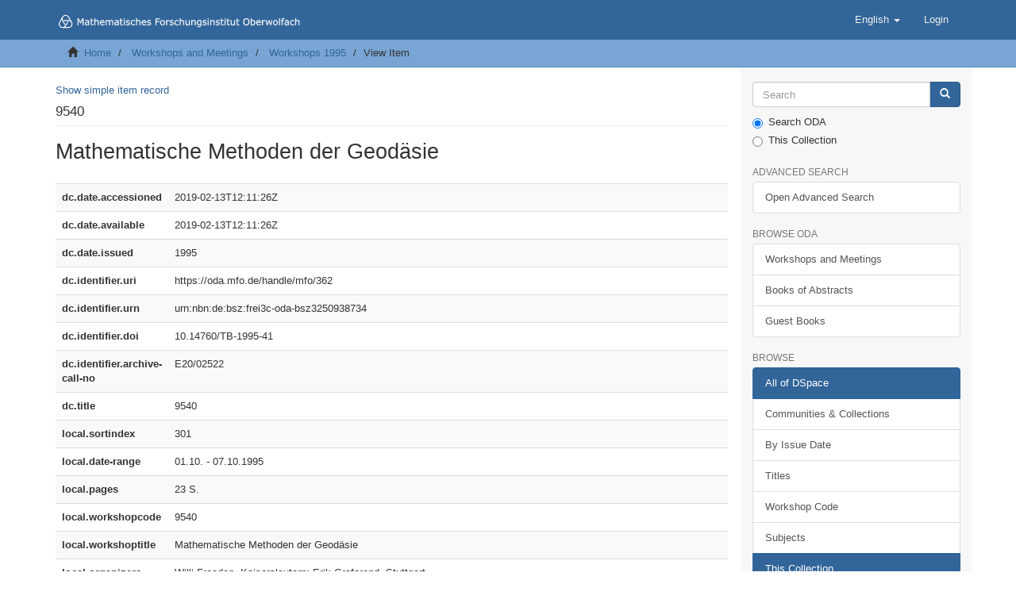

--- FILE ---
content_type: text/html;charset=utf-8
request_url: https://oda.mfo.de/handle/mfo/362?show=full
body_size: 5511
content:
<!DOCTYPE html>
            <!--[if lt IE 7]> <html class="no-js lt-ie9 lt-ie8 lt-ie7" lang="en"> <![endif]-->
            <!--[if IE 7]>    <html class="no-js lt-ie9 lt-ie8" lang="en"> <![endif]-->
            <!--[if IE 8]>    <html class="no-js lt-ie9" lang="en"> <![endif]-->
            <!--[if gt IE 8]><!--> <html class="no-js" lang="en"> <!--<![endif]-->
            <head><META http-equiv="Content-Type" content="text/html; charset=UTF-8">
<meta content="text/html; charset=UTF-8" http-equiv="Content-Type">
<meta content="IE=edge,chrome=1" http-equiv="X-UA-Compatible">
<meta content="width=device-width,initial-scale=1" name="viewport">
<link rel="shortcut icon" href="/themes/MFO/images/favicon.ico">
<link rel="apple-touch-icon" href="/themes/MFO/images/apple-touch-icon.png">
<meta name="Generator" content="DSpace 6.3">
<link href="/themes/MFO/styles/main.css" rel="stylesheet">
<link type="application/opensearchdescription+xml" rel="search" href="http://oda.mfo.de:80/open-search/description.xml" title="DSpace">
<script>
                //Clear default text of empty text areas on focus
                function tFocus(element)
                {
                if (element.value == ' '){element.value='';}
                }
                //Clear default text of empty text areas on submit
                function tSubmit(form)
                {
                var defaultedElements = document.getElementsByTagName("textarea");
                for (var i=0; i != defaultedElements.length; i++){
                if (defaultedElements[i].value == ' '){
                defaultedElements[i].value='';}}
                }
                //Disable pressing 'enter' key to submit a form (otherwise pressing 'enter' causes a submission to start over)
                function disableEnterKey(e)
                {
                var key;

                if(window.event)
                key = window.event.keyCode;     //Internet Explorer
                else
                key = e.which;     //Firefox and Netscape

                if(key == 13)  //if "Enter" pressed, then disable!
                return false;
                else
                return true;
                }
            </script><!--[if lt IE 9]>
                <script src="/themes/MFO/vendor/html5shiv/dist/html5shiv.js"> </script>
                <script src="/themes/MFO/vendor/respond/dest/respond.min.js"> </script>
                <![endif]--><script src="/themes/MFO/vendor/modernizr/modernizr.js"> </script>
<title>9540</title>
<link rel="schema.DCTERMS" href="http://purl.org/dc/terms/" />
<link rel="schema.DC" href="http://purl.org/dc/elements/1.1/" />
<meta name="DCTERMS.dateAccepted" content="2019-02-13T12:11:26Z" scheme="DCTERMS.W3CDTF" />
<meta name="DCTERMS.available" content="2019-02-13T12:11:26Z" scheme="DCTERMS.W3CDTF" />
<meta name="DCTERMS.issued" content="1995" scheme="DCTERMS.W3CDTF" />
<meta name="DC.identifier" content="https://oda.mfo.de/handle/mfo/362" scheme="DCTERMS.URI" />
<meta name="DC.identifier" content="urn:nbn:de:bsz:frei3c-oda-bsz3250938734" />
<meta name="DC.identifier" content="10.14760/TB-1995-41" />
<meta name="DC.identifier" content="E20/02522" />
<meta name="DC.title" content="9540" />
<meta content="9540" name="citation_title">
<meta content="https://oda.mfo.de/bitstream/mfo/362/1/full-text.pdf" name="citation_pdf_url">
<meta content="1995" name="citation_date">
<meta content="https://oda.mfo.de/handle/mfo/362" name="citation_abstract_html_url">
<script type="text/x-mathjax-config">
                    MathJax.Hub.Config({
                    tex2jax: {
                    inlineMath: [['$','$'], ['\\(','\\)']],
                    ignoreClass: "detail-field-data|detailtable|exception"
                    },
                    TeX: {
                    Macros: {
                    AA: '{\\mathring A}'
                    }
                    }
                    });
                </script><script src="//cdnjs.cloudflare.com/ajax/libs/mathjax/2.7.5/MathJax.js?config=TeX-AMS-MML_HTMLorMML" type="text/javascript"> </script><script src="//cdnjs.cloudflare.com/ajax/libs/handlebars.js/4.0.0/handlebars.js" type="text/javascript"></script>
</head><body>
<header>
<div role="navigation" class="navbar navbar-default navbar-static-top">
<div class="container">
<div class="navbar-header">
<button data-toggle="offcanvas" class="navbar-toggle" type="button"><span class="sr-only">Toggle navigation</span><span class="icon-bar"></span><span class="icon-bar"></span><span class="icon-bar"></span></button><a class="navbar-brand" href="/"><img src="/themes/MFO//images/MFO-logo-line.svg"></a>
<div class="navbar-header pull-right visible-xs hidden-sm hidden-md hidden-lg">
<ul class="nav nav-pills pull-left ">
<li class="dropdown" id="ds-language-selection-xs">
<button data-toggle="dropdown" class="dropdown-toggle navbar-toggle navbar-link" role="button" href="#" id="language-dropdown-toggle-xs"><b aria-hidden="true" class="visible-xs glyphicon glyphicon-globe"></b></button>
<ul data-no-collapse="true" aria-labelledby="language-dropdown-toggle-xs" role="menu" class="dropdown-menu pull-right">
<li role="presentation" class="disabled">
<a href="http://oda.mfo.de:80/handle/mfo/362?locale-attribute=en">English</a>
</li>
<li role="presentation">
<a href="http://oda.mfo.de:80/handle/mfo/362?locale-attribute=de">Deutsch</a>
</li>
</ul>
</li>
<li>
<form method="get" action="/login" style="display: inline">
<button class="navbar-toggle navbar-link"><b aria-hidden="true" class="visible-xs glyphicon glyphicon-user"></b></button>
</form>
</li>
</ul>
</div>
</div>
<div class="navbar-header pull-right hidden-xs">
<ul class="nav navbar-nav pull-left">
<li class="dropdown" id="ds-language-selection">
<a data-toggle="dropdown" class="dropdown-toggle" role="button" href="#" id="language-dropdown-toggle"><span class="hidden-xs">English&nbsp;<b class="caret"></b></span></a>
<ul data-no-collapse="true" aria-labelledby="language-dropdown-toggle" role="menu" class="dropdown-menu pull-right">
<li role="presentation" class="disabled">
<a href="?show=full&locale-attribute=en">English</a>
</li>
<li role="presentation">
<a href="?show=full&locale-attribute=de">Deutsch</a>
</li>
</ul>
</li>
</ul>
<ul class="nav navbar-nav pull-left">
<li>
<a href="/login"><span class="hidden-xs">Login</span></a>
</li>
</ul>
<button type="button" class="navbar-toggle visible-sm" data-toggle="offcanvas"><span class="sr-only">Toggle navigation</span><span class="icon-bar"></span><span class="icon-bar"></span><span class="icon-bar"></span></button>
</div>
</div>
</div>
</header>
<div class="trail-wrapper hidden-print">
<div class="container">
<div class="row">
<div class="col-xs-12">
<div class="breadcrumb dropdown visible-xs">
<a data-toggle="dropdown" class="dropdown-toggle" role="button" href="#" id="trail-dropdown-toggle">View Item&nbsp;<b class="caret"></b></a>
<ul aria-labelledby="trail-dropdown-toggle" role="menu" class="dropdown-menu">
<li role="presentation">
<a role="menuitem" href="/"><i aria-hidden="true" class="glyphicon glyphicon-home"></i>&nbsp;
                        Home</a>
</li>
<li role="presentation">
<a role="menuitem" href="/handle/mfo/2">Workshops and Meetings</a>
</li>
<li role="presentation">
<a role="menuitem" href="/handle/mfo/8">Workshops 1995</a>
</li>
<li role="presentation" class="disabled">
<a href="#" role="menuitem">View Item</a>
</li>
</ul>
</div>
<ul class="breadcrumb hidden-xs">
<li>
<i aria-hidden="true" class="glyphicon glyphicon-home"></i>&nbsp;
            <a href="/">Home</a>
</li>
<li>
<a href="/handle/mfo/2">Workshops and Meetings</a>
</li>
<li>
<a href="/handle/mfo/8">Workshops 1995</a>
</li>
<li class="active">View Item</li>
</ul>
</div>
</div>
</div>
</div>
<div class="hidden" id="no-js-warning-wrapper">
<div id="no-js-warning">
<div class="notice failure">JavaScript is disabled for your browser. Some features of this site may not work without it.</div>
</div>
</div>
<div class="container" id="main-container">
<div class="row row-offcanvas row-offcanvas-right">
<div class="horizontal-slider clearfix">
<div class="col-xs-12 col-sm-12 col-md-9 main-content">
<div>
<div id="aspect_artifactbrowser_ItemViewer_div_item-view" class="ds-static-div primary">
<p class="ds-paragraph item-view-toggle item-view-toggle-top">
<a href="/handle/mfo/362">Show simple item record</a>
</p>
<!-- External Metadata URL: cocoon://metadata/handle/mfo/362/mets.xml-->
<h4 class="page-header first-page-header">9540</h4>
<div class="simple-item-view-workshop-title word-break item-page-field-wrapper table">
<h2>Mathematische Methoden der Geod&auml;sie</h2>
</div>
<div class="ds-table-responsive">
<table class="ds-includeSet-table detailtable table table-striped table-hover">

<tr class="ds-table-row odd ">
<td class="label-cell">dc.date.accessioned</td><td class="word-break">2019-02-13T12:11:26Z</td><td></td>
</tr>

<tr class="ds-table-row even ">
<td class="label-cell">dc.date.available</td><td class="word-break">2019-02-13T12:11:26Z</td><td></td>
</tr>

<tr class="ds-table-row odd ">
<td class="label-cell">dc.date.issued</td><td class="word-break">1995</td><td></td>
</tr>

<tr class="ds-table-row even ">
<td class="label-cell">dc.identifier.uri</td><td class="word-break">https://oda.mfo.de/handle/mfo/362</td><td></td>
</tr>

<tr class="ds-table-row odd ">
<td class="label-cell">dc.identifier.urn</td><td class="word-break">urn:nbn:de:bsz:frei3c-oda-bsz3250938734</td><td></td>
</tr>

<tr class="ds-table-row even ">
<td class="label-cell">dc.identifier.doi</td><td class="word-break">10.14760/TB-1995-41</td><td></td>
</tr>

<tr class="ds-table-row odd ">
<td class="label-cell">dc.identifier.archive-call-no</td><td class="word-break">E20/02522</td><td></td>
</tr>

<tr class="ds-table-row even ">
<td class="label-cell">dc.title</td><td class="word-break">9540</td><td></td>
</tr>

<tr class="ds-table-row odd ">
<td class="label-cell">local.sortindex</td><td class="word-break">301</td><td></td>
</tr>

<tr class="ds-table-row even ">
<td class="label-cell">local.date-range</td><td class="word-break">01.10. - 07.10.1995</td><td></td>
</tr>

<tr class="ds-table-row odd ">
<td class="label-cell">local.pages</td><td class="word-break">23 S.</td><td></td>
</tr>

<tr class="ds-table-row even ">
<td class="label-cell">local.workshopcode</td><td class="word-break">9540</td><td></td>
</tr>

<tr class="ds-table-row odd ">
<td class="label-cell">local.workshoptitle</td><td class="word-break">Mathematische Methoden der Geod&auml;sie</td><td></td>
</tr>

<tr class="ds-table-row even ">
<td class="label-cell">local.organizers</td><td class="word-break">Willi Freeden, Kaiserslautern; Erik Grafarend, Stuttgart</td><td></td>
</tr>

<tr class="ds-table-row odd ">
<td class="label-cell">local.participants</td><td class="word-break">William A. Light; Claus M&uuml;ller; Leif Svensson; Gottfried Anger; Michael Belikov; Mario Bertero; Stefan Beth; Martin D. Buhmann; Johann Dambeck; Angelo De Santis; Athanasios Dermanis; Willi Freeden; Erik W. Grafarend; Erwin Groten; Herman van Gysen; Roger Haagmans; Bernhard Heck; Ute Christina Herzfeld; Petr. Holota; Christopher Jekeli; Wolfgang Keller; Roland Klees; Karl-Rudolf Koch; Ognyan I. Kounchev; Dieter Lelgemann; Peter Maa&szlig;; Wolodymyr R. Madych; Ljudmila Meister; Francis J. Narcowich; Jesus Otero; Wojciech Pachelski; Fausto Sacerdote; Frank Schneider; Eberhard Schock; Michael Schreiner; Wolf-Dieter Schuh; Lars E. Sj&ouml;berg; Nico Sneeuw; Peter J.G. Teunissen; Joseph D. Ward; Ulrich Windheuser</td><td></td>
</tr>

<tr class="ds-table-row even ">
<td class="label-cell">local.report-name</td><td class="word-break">Workshop Report 1995,41</td><td></td>
</tr>

<tr class="ds-table-row odd ">
<td class="label-cell">local.ba-page-1</td><td class="word-break">35</td><td></td>
</tr>

<tr class="ds-table-row even ">
<td class="label-cell">local.ba-handle-1</td><td class="word-break">mfo/101</td><td></td>
</tr>

<tr class="ds-table-row odd ">
<td class="label-cell">local.ba-link-text-1</td><td class="word-break">Book of Abstracts No. 111: images 36 - 62 (pages 31 - 57)</td><td></td>
</tr>

</table>
</div>
<span class="Z3988" title="ctx_ver=Z39.88-2004&amp;rft_val_fmt=info%3Aofi%2Ffmt%3Akev%3Amtx%3Adc&amp;rft_id=https%3A%2F%2Foda.mfo.de%2Fhandle%2Fmfo%2F362&amp;rft_id=urn%3Anbn%3Ade%3Absz%3Afrei3c-oda-bsz3250938734&amp;rft_id=10.14760%2FTB-1995-41&amp;rft_id=E20%2F02522&amp;rfr_id=info%3Asid%2Fdspace.org%3Arepository&amp;">
            ﻿ 
        </span>
<h3>Downloads</h3>
<div class="file-list">
<div class="col-xs-12 col-sm-3">
<div class="thumbnail">
<a class="image-link" href="/bitstream/handle/mfo/362/full-text.pdf?sequence=1&isAllowed=y" target="_blank"><img alt="Thumbnail" src="/bitstream/handle/mfo/362/full-text.pdf.jpg?sequence=3&isAllowed=y"></a>
</div>
<div class="bitstream-description">
<dt title="Report">Report</dt>
</div>
</div>
</div>
<h3 class="ds-list-head">This item appears in the following Collection(s)</h3>
<ul class="ds-referenceSet-list">
<!-- External Metadata URL: cocoon://metadata/handle/mfo/8/mets.xml-->
<li>
<a href="/handle/mfo/8">Workshops 1995</a>
<br>
</li>
</ul>
<p class="ds-paragraph item-view-toggle item-view-toggle-bottom">
<a href="/handle/mfo/362">Show simple item record</a>
</p>
</div>
</div>
<div class="visible-xs visible-sm">
<footer>
<div class="row">
<hr>
<div class="col-xs-12 col-sm-12">
<div>
<a target="_blank" href="http://www.mfo.de/">Mathematisches Forschungsinstitut Oberwolfach</a> copyright&nbsp;&copy;&nbsp;2018&nbsp;
                    </div>
<div class="hidden-print">
<a href="mailto:library@mfo.de?subject=ODA Request">Contact Us</a> | <a href="/page/legal-notice">Legal Notice</a> | <a href="/page/data-protection-statement">Data Protection Statement</a>
</div>
</div>
<div class="col-xs-6 col-sm-6 hidden-print">
<div class="pull-left">
<a href="http://www.dfg.de/" target="_blank" title="DFG"><img src="/themes/MFO//images/dfg-logo.jpg" alt="DFG"></a>
</div>
</div>
<div class="col-xs-6 col-sm-6 hidden-print">
<div class="pull-right">
<a href="https://www.leibniz-gemeinschaft.de" target="_blank" title="Leibniz Gemeinschaft"><img src="/themes/MFO//images/WGL-Logo-member.png" alt="WGL"></a>
</div>
</div>
</div>
<a class="hidden" href="/htmlmap">&nbsp;</a>
<p>&nbsp;</p>
</footer>
</div>
</div>
<div role="navigation" id="sidebar" class="col-xs-6 col-sm-3 sidebar-offcanvas">
<div class="word-break hidden-print" id="ds-options">
<div class="ds-option-set" id="ds-search-option">
<form method="post" class="" id="ds-search-form" action="/discover">
<fieldset>
<div class="input-group">
<input placeholder="Search" type="text" class="ds-text-field form-control" name="query"><span class="input-group-btn"><button title="Go" class="ds-button-field btn btn-primary"><span aria-hidden="true" class="glyphicon glyphicon-search"></span></button></span>
</div>
<div class="radio">
<label><input checked value="" name="scope" type="radio" id="ds-search-form-scope-all">Search ODA</label>
</div>
<div class="radio">
<label><input name="scope" type="radio" id="ds-search-form-scope-container" value="mfo/8">This Collection</label>
</div>
</fieldset>
</form>
</div>
<h2 class="ds-option-set-head  h6">Advanced Search</h2>
<div id="search_menu" class="list-group">
<a href="/discover" class="list-group-item ds-option">Open Advanced Search</a>
</div>
<h2 class="ds-option-set-head  h6">Browse ODA</h2>
<div id="oda_menu" class="list-group">
<a href="/handle/mfo/2" class="list-group-item ds-option">Workshops and Meetings</a><a href="/handle/mfo/3" class="list-group-item ds-option">Books of Abstracts</a><a href="/handle/mfo/4" class="list-group-item ds-option">Guest Books</a>
</div>
<h2 class="ds-option-set-head  h6">Browse</h2>
<div id="aspect_viewArtifacts_Navigation_list_browse" class="list-group">
<a class="list-group-item active"><span class="h5 list-group-item-heading  h5">All of DSpace</span></a><a href="/community-list" class="list-group-item ds-option">Communities &amp; Collections</a><a href="/browse?type=dateissued" class="list-group-item ds-option">By Issue Date</a><a href="/browse?type=title" class="list-group-item ds-option">Titles</a><a href="/browse?type=workshopCode" class="list-group-item ds-option">Workshop Code</a><a href="/browse?type=subject" class="list-group-item ds-option">Subjects</a><a class="list-group-item active"><span class="h5 list-group-item-heading  h5">This Collection</span></a><a href="/handle/mfo/8/browse?type=dateissued" class="list-group-item ds-option">By Issue Date</a><a href="/handle/mfo/8/browse?type=title" class="list-group-item ds-option">Titles</a><a href="/handle/mfo/8/browse?type=workshopCode" class="list-group-item ds-option">Workshop Code</a><a href="/handle/mfo/8/browse?type=subject" class="list-group-item ds-option">Subjects</a>
</div>
<div id="aspect_viewArtifacts_Navigation_list_context" class="list-group"></div>
<div id="aspect_viewArtifacts_Navigation_list_administrative" class="list-group"></div>
</div>
</div>
</div>
</div>
<div class="hidden-xs hidden-sm">
<footer>
<div class="row">
<hr>
<div class="col-xs-12 col-sm-12">
<div>
<a target="_blank" href="http://www.mfo.de/">Mathematisches Forschungsinstitut Oberwolfach</a> copyright&nbsp;&copy;&nbsp;2018&nbsp;
                    </div>
<div class="hidden-print">
<a href="mailto:library@mfo.de?subject=ODA Request">Contact Us</a> | <a href="/page/legal-notice">Legal Notice</a> | <a href="/page/data-protection-statement">Data Protection Statement</a>
</div>
</div>
<div class="col-xs-6 col-sm-6 hidden-print">
<div class="pull-left">
<a href="http://www.dfg.de/" target="_blank" title="DFG"><img src="/themes/MFO//images/dfg-logo.jpg" alt="DFG"></a>
</div>
</div>
<div class="col-xs-6 col-sm-6 hidden-print">
<div class="pull-right">
<a href="https://www.leibniz-gemeinschaft.de" target="_blank" title="Leibniz Gemeinschaft"><img src="/themes/MFO//images/WGL-Logo-member.png" alt="WGL"></a>
</div>
</div>
</div>
<a class="hidden" href="/htmlmap">&nbsp;</a>
<p>&nbsp;</p>
</footer>
</div>
</div>
<script type="text/javascript">
                         if(typeof window.publication === 'undefined'){
                            window.publication={};
                          };
                        window.publication.contextPath= '';window.publication.themePath= '/themes/MFO/';</script><script>if(!window.DSpace){window.DSpace={};}window.DSpace.context_path='';window.DSpace.theme_path='/themes/MFO/';</script><script src="/themes/MFO/scripts/theme.js"> </script><script>
		var _paq = window._paq || [];
            /* tracker methods like "setCustomDimension" should be called before "trackPageView" */
            if (!window.location.pathname.match("/oai"))
            {
            _paq.push(['trackPageView']);
            }
            _paq.push(['enableLinkTracking']);
            (function() {
            var u="https://stat.mfo.de/";
            _paq.push(['setTrackerUrl', u+'matomo.php']);
            _paq.push(['setSiteId', '13']);
            var d=document, g=d.createElement('script'), s=d.getElementsByTagName('script')[0];
            g.type='text/javascript'; g.async=true; g.defer=true; g.src=u+'matomo.js'; s.parentNode.insertBefore(g,s);
            })();
            </script>
</body></html>
